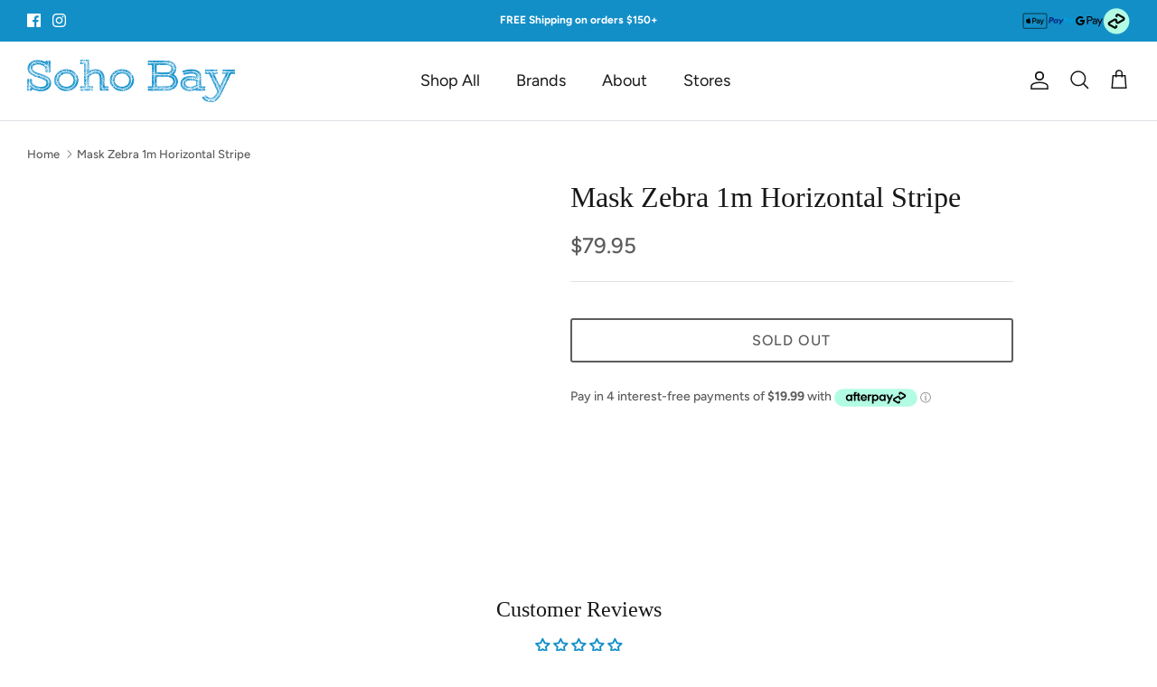

--- FILE ---
content_type: text/javascript; charset=utf-8
request_url: https://sohobay.com.au/products/mask-zebra-1m-horizontal-stripe.js?currency=AUD&country=AU
body_size: 75
content:
{"id":8231937474839,"title":"Mask Zebra 1m Horizontal Stripe","handle":"mask-zebra-1m-horizontal-stripe","description":null,"published_at":"2023-11-28T12:29:46+10:00","created_at":"2023-04-13T14:19:31+10:00","vendor":"Soho Bay","type":"Home Decor","tags":[],"price":7995,"price_min":7995,"price_max":7995,"available":false,"price_varies":false,"compare_at_price":null,"compare_at_price_min":0,"compare_at_price_max":0,"compare_at_price_varies":false,"variants":[{"id":44873981755671,"title":"Default Title","option1":"Default Title","option2":null,"option3":null,"sku":"9452429801","requires_shipping":true,"taxable":true,"featured_image":null,"available":false,"name":"Mask Zebra 1m Horizontal Stripe","public_title":null,"options":["Default Title"],"price":7995,"weight":0,"compare_at_price":null,"inventory_management":"shopify","barcode":"9452429801","requires_selling_plan":false,"selling_plan_allocations":[]}],"images":[],"featured_image":null,"options":[{"name":"Title","position":1,"values":["Default Title"]}],"url":"\/products\/mask-zebra-1m-horizontal-stripe","requires_selling_plan":false,"selling_plan_groups":[]}

--- FILE ---
content_type: application/x-javascript; charset=utf-8
request_url: https://bundler.nice-team.net/app/shop/status/soho-bay.myshopify.com.js?1768804108
body_size: -330
content:
var bundler_settings_updated='1767401043c';

--- FILE ---
content_type: image/svg+xml
request_url: https://sohobay.com.au/cdn/shop/files/google-pay.svg?crop=center&height=30&v=1719719003&width=30
body_size: -33
content:
<svg xmlns="http://www.w3.org/2000/svg" viewBox="0 0 32 32" height="800px" width="800px" fill="#000000">
  <path d="M32 13.333l-4.177 9.333h-1.292l1.552-3.266-2.75-6.068h1.359l1.99 4.651h0.026l1.927-4.651zM14.646 16.219v3.781h-1.313v-9.333h3.474c0.828-0.021 1.63 0.266 2.25 0.807 0.615 0.505 0.953 1.219 0.943 1.974 0.010 0.766-0.339 1.5-0.943 1.979-0.604 0.531-1.354 0.792-2.25 0.792zM14.641 11.818v3.255h2.198c0.484 0.016 0.958-0.161 1.297-0.479 0.339-0.302 0.526-0.714 0.526-1.141 0-0.432-0.188-0.844-0.526-1.141-0.349-0.333-0.818-0.51-1.297-0.495zM22.63 13.333c0.833 0 1.495 0.234 1.979 0.698s0.724 1.099 0.724 1.906v3.859h-1.083v-0.87h-0.047c-0.469 0.714-1.089 1.073-1.865 1.073-0.667 0-1.219-0.203-1.667-0.615-0.438-0.385-0.682-0.948-0.672-1.531 0-0.646 0.234-1.161 0.708-1.547 0.469-0.38 1.099-0.573 1.885-0.573 0.672 0 1.224 0.13 1.656 0.385v-0.271c0.005-0.396-0.167-0.776-0.464-1.042-0.297-0.276-0.688-0.432-1.094-0.427-0.63 0-1.13 0.276-1.5 0.828l-0.995-0.646c0.547-0.818 1.359-1.229 2.432-1.229zM21.167 17.88c-0.005 0.302 0.135 0.583 0.375 0.766 0.25 0.203 0.563 0.313 0.88 0.307 0.474 0 0.932-0.198 1.271-0.547 0.359-0.333 0.563-0.802 0.563-1.292-0.354-0.292-0.844-0.438-1.474-0.438-0.464 0-0.844 0.115-1.151 0.344-0.307 0.234-0.464 0.516-0.464 0.859zM5.443 10.667c1.344-0.016 2.646 0.479 3.641 1.391l-1.552 1.521c-0.568-0.526-1.318-0.813-2.089-0.797-1.385 0.005-2.609 0.891-3.057 2.198-0.229 0.661-0.229 1.38 0 2.042 0.448 1.307 1.672 2.193 3.057 2.198 0.734 0 1.365-0.182 1.854-0.505 0.568-0.375 0.964-0.958 1.083-1.625h-2.938v-2.052h5.13c0.063 0.359 0.094 0.719 0.094 1.083 0 1.625-0.594 3-1.62 3.927-0.901 0.813-2.135 1.286-3.604 1.286-2.047 0.010-3.922-1.125-4.865-2.938-0.771-1.505-0.771-3.286 0-4.792 0.943-1.813 2.818-2.948 4.859-2.938z"></path>
</svg>